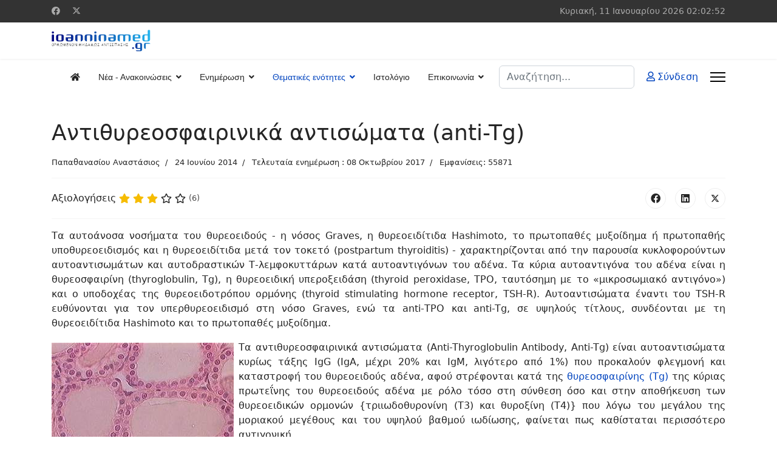

--- FILE ---
content_type: text/html; charset=utf-8
request_url: https://www.ioanninamed.gr/topics/laboratory-tests-microbiology/thyroid-antithyroglobulin-antibody
body_size: 11241
content:

<!doctype html>
<html lang="el-gr" dir="ltr">
	<head>
		
		<meta name="viewport" content="width=device-width, initial-scale=1, shrink-to-fit=no">
		<meta charset="utf-8">
	<meta name="author" content="Παπαθανασίου Αναστάσιος">
	<meta property="og:title" content="Αντιθυρεοσφαιρινικά αντισώματα (anti-Tg)">
	<meta property="og:type" content="article">
	<meta property="og:description" content="Τα αυτοάνοσα νοσήματα του θυρεοειδούς - η νόσος Graves, η θυρεοειδίτιδα Hashimoto, το πρωτοπαθές μυξοίδημα ή πρωτοπαθής υποθυρεοειδισμός και η θυρεοειδίτιδα μετά τον τοκετό (postpartum thyroiditis) - χαρακτηρίζονται από την παρουσία κυκλοφορούντων αυτοαντισωμάτων και αυτοδραστικών Τ-λεμφοκυτ...">
	<meta property="og:locale" content="el_GR">
	<meta property="og:site_name" content="Ioanninamed.gr">
	<meta property="og:image" content="https://www.ioanninamed.gr/images/stories/thyroglobulin_colloid.jpg">
	<meta property="og:image:alt" content="ÎÏÏÎ¿Î»Î¿Î³Î¹ÎºÎ® ÎµÎ¹ÎºÏÎ½Î± Î¸ÏÏÎµÎ¿ÎµÎ¹Î´Î¿ÏÏ">
	<meta property="og:url" content="https://www.ioanninamed.gr/topics/laboratory-tests-microbiology/thyroid-antithyroglobulin-antibody">
	<meta property="article:published_time" content="2014-06-23T21:33:26+00:00">
	<meta property="article:modified_time" content="2017-10-08T20:56:02+00:00">
	<meta property="article:section" content="Εργαστηριακές εξετάσεις - Μικροβιολογία">
	<meta property="article:author" content="Παπαθανασίου Αναστάσιος">
	<meta name="description" content="Η αναζήτηση των αντιθυρεοσφαιρινικών αντισωμάτων συνήθως γίνεται σε συνδυασμό με την αναζήτηση αντισωμάτων έναντι της θυρεοειδικής υπεροξειδάσης (anti-TPO) και χρησιμεύει στη διάγνωση αυτοάνοσων παθήσεων του θυρεοειδούς.">
	<title>Ioanninamed.gr - Αντιθυρεοσφαιρινικά αντισώματα (anti-Tg)</title>
	<link href="/images/favicon.ico" rel="icon" type="image/vnd.microsoft.icon">
	<link href="https://www.ioanninamed.gr/search-results?format=opensearch" rel="search" title="OpenSearch Ioanninamed.gr" type="application/opensearchdescription+xml">
<link href="/media/vendor/awesomplete/css/awesomplete.css?1.1.5" rel="stylesheet" />
	<link href="/media/vendor/joomla-custom-elements/css/joomla-alert.min.css?0.2.0" rel="stylesheet" />
	<link href="/media/plg_system_jcepro/site/css/content.min.css?86aa0286b6232c4a5b58f892ce080277" rel="stylesheet" />
	<link href="/templates/shaper_helixultimate/css/bootstrap.min.css" rel="stylesheet" />
	<link href="/plugins/system/helixultimate/assets/css/system-j4.min.css" rel="stylesheet" />
	<link href="/media/system/css/joomla-fontawesome.min.css?954e22c8f694afce956d9450c81052fc" rel="stylesheet" />
	<link href="/templates/shaper_helixultimate/css/template.css" rel="stylesheet" />
	<link href="/templates/shaper_helixultimate/css/presets/preset1.css" rel="stylesheet" />
	<link href="https://mail.ioanninamed.gr/modules/mod_datetime/tmpl/default.min.css" rel="stylesheet" />
	<style>.sp-megamenu-parent > li > a, .sp-megamenu-parent > li > span, .sp-megamenu-parent .sp-dropdown li.sp-menu-item > a{font-family: 'Arial', sans-serif;text-decoration: none;}
</style>
	<style>.menu.nav-pills > li > a, .menu.nav-pills > li > span, .menu.nav-pills .sp-dropdown li.sp-menu-item > a{font-family: 'Arial', sans-serif;text-decoration: none;}
</style>
	<style>.logo-image {height:36px;}.logo-image-phone {height:36px;}</style>
	<style>@media(max-width: 992px) {.logo-image {height: 36px;}.logo-image-phone {height: 36px;}}</style>
	<style>@media(max-width: 576px) {.logo-image {height: 36px;}.logo-image-phone {height: 36px;}}</style>
<script src="/media/vendor/jquery/js/jquery.min.js?3.7.1"></script>
	<script src="/media/legacy/js/jquery-noconflict.min.js?647005fc12b79b3ca2bb30c059899d5994e3e34d"></script>
	<script type="application/json" class="joomla-script-options new">{"csrf.token":"4eb9ddfbef98d62f8fdd986841c0d8ab","data":{"breakpoints":{"tablet":991,"mobile":480},"header":{"stickyOffset":"100"}},"joomla.jtext":{"MOD_FINDER_SEARCH_VALUE":"\u0391\u03bd\u03b1\u03b6\u03ae\u03c4\u03b7\u03c3\u03b7...","JLIB_JS_AJAX_ERROR_OTHER":"\u03a0\u03b1\u03c1\u03bf\u03c5\u03c3\u03b9\u03ac\u03c3\u03c4\u03b7\u03ba\u03b5 \u03c3\u03c6\u03ac\u03bb\u03bc\u03b1 \u03ba\u03b1\u03c4\u03ac \u03c4\u03b7\u03bd \u03b1\u03bd\u03ac\u03ba\u03c4\u03b7\u03c3\u03b7 \u03c4\u03c9\u03bd \u03b4\u03b5\u03b4\u03bf\u03bc\u03ad\u03bd\u03c9\u03bd JSON: \u039a\u03c9\u03b4\u03b9\u03ba\u03cc\u03c2 \u03ba\u03b1\u03c4\u03ac\u03c3\u03c4\u03b1\u03c3\u03b7\u03c2 HTTP %s.","JLIB_JS_AJAX_ERROR_PARSE":"\u03a3\u03c6\u03ac\u03bb\u03bc\u03b1 \u03b1\u03bd\u03ac\u03bb\u03c5\u03c3\u03b7\u03c2 \u03ba\u03b1\u03c4\u03ac \u03c4\u03b7\u03bd \u03b5\u03c0\u03b5\u03be\u03b5\u03c1\u03b3\u03b1\u03c3\u03af\u03b1 \u03c4\u03c9\u03bd \u03c0\u03b1\u03c1\u03b1\u03ba\u03ac\u03c4\u03c9 \u03b4\u03b5\u03b4\u03bf\u03bc\u03ad\u03bd\u03c9\u03bd JSON:<br><code style=\"color:inherit;white-space:pre-wrap;padding:0;margin:0;border:0;background:inherit;\">%s<\/code>","ERROR":"\u03a3\u03c6\u03ac\u03bb\u03bc\u03b1","MESSAGE":"\u039c\u03ae\u03bd\u03c5\u03bc\u03b1","NOTICE":"\u0395\u03b9\u03b4\u03bf\u03c0\u03bf\u03af\u03b7\u03c3\u03b7","WARNING":"\u03a0\u03c1\u03bf\u03b5\u03b9\u03b4\u03bf\u03c0\u03bf\u03af\u03c3\u03b7\u03c3\u03b7","JCLOSE":"\u039a\u03bb\u03b5\u03af\u03c3\u03b9\u03bc\u03bf","JOK":"\u039fK","JOPEN":"\u0391\u03bd\u03bf\u03b9\u03c7\u03c4\u03cc"},"finder-search":{"url":"\/component\/finder\/?task=suggestions.suggest&format=json&tmpl=component&Itemid=231"},"system.paths":{"root":"","rootFull":"https:\/\/www.ioanninamed.gr\/","base":"","baseFull":"https:\/\/www.ioanninamed.gr\/"}}</script>
	<script src="/media/system/js/core.min.js?37ffe4186289eba9c5df81bea44080aff77b9684"></script>
	<script src="/media/vendor/bootstrap/js/bootstrap-es5.min.js?5.3.2" nomodule defer></script>
	<script src="/media/system/js/showon-es5.min.js?0e293ba9dec283752e25f4e1d5eb0a6f8c07d3be" defer nomodule></script>
	<script src="/media/com_finder/js/finder-es5.min.js?e6d3d1f535e33b5641e406eb08d15093e7038cc2" nomodule defer></script>
	<script src="/media/system/js/messages-es5.min.js?c29829fd2432533d05b15b771f86c6637708bd9d" nomodule defer></script>
	<script src="/media/vendor/bootstrap/js/alert.min.js?5.3.2" type="module"></script>
	<script src="/media/vendor/bootstrap/js/button.min.js?5.3.2" type="module"></script>
	<script src="/media/vendor/bootstrap/js/carousel.min.js?5.3.2" type="module"></script>
	<script src="/media/vendor/bootstrap/js/collapse.min.js?5.3.2" type="module"></script>
	<script src="/media/vendor/bootstrap/js/dropdown.min.js?5.3.2" type="module"></script>
	<script src="/media/vendor/bootstrap/js/modal.min.js?5.3.2" type="module"></script>
	<script src="/media/vendor/bootstrap/js/offcanvas.min.js?5.3.2" type="module"></script>
	<script src="/media/vendor/bootstrap/js/popover.min.js?5.3.2" type="module"></script>
	<script src="/media/vendor/bootstrap/js/scrollspy.min.js?5.3.2" type="module"></script>
	<script src="/media/vendor/bootstrap/js/tab.min.js?5.3.2" type="module"></script>
	<script src="/media/vendor/bootstrap/js/toast.min.js?5.3.2" type="module"></script>
	<script src="/media/system/js/showon.min.js?f79c256660e2c0ca2179cf7f3168ea8143e1af82" type="module"></script>
	<script src="/media/vendor/awesomplete/js/awesomplete.min.js?1.1.5" defer></script>
	<script src="/media/com_finder/js/finder.min.js?a2c3894d062787a266d59d457ffba5481b639f64" type="module"></script>
	<script src="/media/system/js/messages.min.js?7f7aa28ac8e8d42145850e8b45b3bc82ff9a6411" type="module"></script>
	<script src="/templates/shaper_helixultimate/js/main.js"></script>
	<script src="https://mail.ioanninamed.gr/modules/mod_datetime/assets/js/dayjs.min.js"></script>
	<script src="https://mail.ioanninamed.gr/modules/mod_datetime/assets/js/dayjs_plugin_utc.min.js"></script>
	<script src="https://mail.ioanninamed.gr/modules/mod_datetime/assets/js/dayjs_plugin_timezone.min.js"></script>
	<script src="https://mail.ioanninamed.gr/modules/mod_datetime/assets/js/locales/el.js"></script>
	<script>;(function ($) {
	$.ajaxSetup({
		headers: {
			'X-CSRF-Token': Joomla.getOptions('csrf.token')
		}
	});
})(jQuery);</script>
	<script>template="shaper_helixultimate";</script>
	<script>    document.addEventListener('DOMContentLoaded', function () {
        // Assuming you've included dayjs and the Greek locale already
        dayjs.locale(`el`);
        dayjs.extend(dayjs_plugin_utc);
        dayjs.extend(dayjs_plugin_timezone);

        // DATE
        const mod_dateElement = document.getElementById(`mod_date_js_395`);

        function modUpdateDate() {
            const currentDate = dayjs()
                .format(`dddd, DD MMMM YYYY`); // YYYY-MM-DD HH:mm:ss
            mod_dateElement.textContent = currentDate;
        }

        // Update the time immediately upon script load
        modUpdateDate();

        // Then update it every second (1000 milliseconds)
        setInterval(modUpdateDate, 1000);
    });</script>
	<script>        document.addEventListener('DOMContentLoaded', function () {
            // Assuming you've included dayjs and the Greek locale already
            dayjs.locale(`el`);
            dayjs.extend(dayjs_plugin_utc);
            dayjs.extend(dayjs_plugin_timezone);

            // TIME
            const mod_timeElement =document.getElementById('mod_time_js_395');

            function modUpdateTime() {
                const currentTime = dayjs()
                    .format(`HH:mm:ss`); // YYYY-MM-DD HH:mm:ss
                mod_timeElement.textContent = currentTime;
            }

            // Update the time immediately upon script load
            modUpdateTime();

            // Then update it every second (1000 milliseconds)
            setInterval(modUpdateTime, 1000);
        });</script>
			</head>
	<body class="site helix-ultimate hu com_content com-content view-article layout-default task-none itemid-14 el-gr ltr sticky-header layout-fluid offcanvas-init offcanvs-position-right">

		
		
		<div class="body-wrapper">
			<div class="body-innerwrapper">
				
	<div class="sticky-header-placeholder"></div>

<div id="sp-top-bar">
	<div class="container">
		<div class="container-inner">
			<div class="row">
				<div id="sp-top1" class="col-lg-6">
					<div class="sp-column text-center text-lg-start">
													<ul class="social-icons"><li class="social-icon-facebook"><a target="_blank" rel="noopener noreferrer" href="https://www.facebook.com/ioanninamed.gr" aria-label="Facebook"><span class="fab fa-facebook" aria-hidden="true"></span></a></li><li class="social-icon-twitter"><a target="_blank" rel="noopener noreferrer" href="https://twitter.com/IoanninaMed" aria-label="Twitter"><svg xmlns="http://www.w3.org/2000/svg" viewBox="0 0 512 512" fill="currentColor" style="width: 13.56px;position: relative;top: -1.5px;"><path d="M389.2 48h70.6L305.6 224.2 487 464H345L233.7 318.6 106.5 464H35.8L200.7 275.5 26.8 48H172.4L272.9 180.9 389.2 48zM364.4 421.8h39.1L151.1 88h-42L364.4 421.8z"/></svg></a></li></ul>						
												
					</div>
				</div>

				<div id="sp-top2" class="col-lg-6">
					<div class="sp-column text-center text-lg-end">
						
																									<div class="sp-module "><div class="sp-module-content">
<div class="mod_datetime mod_datetime_395">
                                    <span class="mod_date" id="mod_date_js_395"></span>
                                                    <span class="mod_time" id="mod_time_js_395"></span>
                    </div></div></div>
					</div>
				</div>
			</div>
		</div>
	</div>
</div>

<header id="sp-header">
	<div class="container">
		<div class="container-inner">
			<div class="row align-items-center">

				<!-- Left toggler if left/offcanvas -->
				
				<!-- Logo -->
				<div id="sp-logo" class="col-auto">
					<div class="sp-column">
						<div class="logo"><a href="/">
				<img class='logo-image '
					srcset='https://www.ioanninamed.gr/images/stories/logo/22.4.18.6.png 1x'
					src='https://www.ioanninamed.gr/images/stories/logo/22.4.18.6.png'
					height='36'
					alt='Ioanninamed.gr'
				/>
				</a></div>						
					</div>
				</div>

				<!-- Menu -->
				<div id="sp-menu" class="col-auto flex-auto">
					<div class="sp-column d-flex justify-content-end align-items-center">
						<nav class="sp-megamenu-wrapper d-flex" role="navigation" aria-label="navigation"><ul class="sp-megamenu-parent menu-animation-fade-up d-none d-lg-block"><li class="sp-menu-item"><a   href="/"  ><span class="fas fa-home"></span></a></li><li class="sp-menu-item sp-has-child"><a   href="/news-announcements"  >Νέα - Ανακοινώσεις</a><div class="sp-dropdown sp-dropdown-main sp-menu-right" style="width: 240px;"><div class="sp-dropdown-inner"><ul class="sp-dropdown-items"><li class="sp-menu-item"><a   href="/news-announcements/timeliness"  >Επικαιρότητα</a></li><li class="sp-menu-item"><a   href="/news-announcements/web-links"  >Χρήσιμοι σύνδεσμοι</a></li><li class="sp-menu-item"><a   href="/news-announcements/news-feeds"  >Ροές ειδήσεων</a></li><li class="sp-menu-item"><a   href="/news-announcements/jurisprudence"  >Νομολογία</a></li></ul></div></div></li><li class="sp-menu-item sp-has-child"><span  class=" sp-menu-heading"  >Ενημέρωση</span><div class="sp-dropdown sp-dropdown-main sp-menu-right" style="width: 240px;"><div class="sp-dropdown-inner"><ul class="sp-dropdown-items"><li class="sp-menu-item sp-has-child"><span  class=" sp-menu-heading"  >1</span><div class="sp-dropdown sp-dropdown-sub sp-menu-right" style="width: 240px;"><div class="sp-dropdown-inner"><ul class="sp-dropdown-items"><li class="sp-menu-item"><a   href="/updating/1/first-aid"  >Πρώτες βοήθειες</a></li><li class="sp-menu-item"><a   href="/updating/1/prevention"  >Πρόληψη</a></li><li class="sp-menu-item"><a   href="/updating/1/publications"  >Δημοσιεύσεις</a></li><li class="sp-menu-item"><a   href="/updating/1/useful"  >Χρήσιμα</a></li><li class="sp-menu-item"><a   href="/updating/1/frequently-asked-questions"  >Συχνές ερωτήσεις</a></li></ul></div></div></li><li class="sp-menu-item sp-has-child"><span  class=" sp-menu-heading"  >2</span><div class="sp-dropdown sp-dropdown-sub sp-menu-right" style="width: 240px;"><div class="sp-dropdown-inner"><ul class="sp-dropdown-items"><li class="sp-menu-item sp-has-child"><a   href="/updating/2/medicines"  >Φάρμακα</a><div class="sp-dropdown sp-dropdown-sub sp-menu-right" style="width: 240px;"><div class="sp-dropdown-inner"><ul class="sp-dropdown-items"><li class="sp-menu-item"><a   href="/updating/2/medicines/search-drugs"  >Αναζήτηση φαρμάκων</a></li></ul></div></div></li></ul></div></div></li><li class="sp-menu-item sp-has-child"><span  class=" sp-menu-heading"  >3</span><div class="sp-dropdown sp-dropdown-sub sp-menu-right" style="width: 240px;"><div class="sp-dropdown-inner"><ul class="sp-dropdown-items"><li class="sp-menu-item sp-has-child"><a   href="/updating/3/suggested-reading"  >Προτεινόμενη βιβλιογραφία</a><div class="sp-dropdown sp-dropdown-sub sp-menu-right" style="width: 240px;"><div class="sp-dropdown-inner"><ul class="sp-dropdown-items"><li class="sp-menu-item"><a   href="/updating/3/suggested-reading/presentation-book"  >Βιβλιοπαρουσίαση</a></li></ul></div></div></li><li class="sp-menu-item"><a   href="/updating/3/downloads"  >Λήψεις αρχείων</a></li><li class="sp-menu-item sp-has-child"><span  class=" sp-menu-heading"  >Μετρητές υγείας</span><div class="sp-dropdown sp-dropdown-sub sp-menu-right" style="width: 240px;"><div class="sp-dropdown-inner"><ul class="sp-dropdown-items"><li class="sp-menu-item"><a   href="/updating/3/health-calculators/bmi-calculator"  >Υπολογισμός BMI</a></li><li class="sp-menu-item"><a   href="/updating/3/health-calculators/basic-metabolism"  >Βασικός μεταβολισμός</a></li></ul></div></div></li><li class="sp-menu-item sp-has-child"><a   href="/updating/3/forum"  >Φόρουμ</a><div class="sp-dropdown sp-dropdown-sub sp-menu-right" style="width: 240px;"><div class="sp-dropdown-inner"><ul class="sp-dropdown-items"><li class="sp-menu-item"><a   href="/updating/3/forum/index"  >Ευρετήριο</a></li><li class="sp-menu-item"><a   href="/updating/3/forum/recent"  >Πρόσφατα θέματα</a></li><li class="sp-menu-item"><a   href="/updating/3/forum/search"  >Αναζήτηση</a></li><li class="sp-menu-item"><a   href="/updating/3/forum/forum-rules"  >Κανόνες</a></li><li class="sp-menu-item"><a   href="/updating/3/forum/help"  >Βοήθεια</a></li></ul></div></div></li><li class="sp-menu-item sp-has-child"><a   href="/updating/3/health-directory?id=0"  >Κατάλογος υγείας</a><div class="sp-dropdown sp-dropdown-sub sp-menu-right" style="width: 240px;"><div class="sp-dropdown-inner"><ul class="sp-dropdown-items"><li class="sp-menu-item"><a   href="/updating/3/health-directory/entries"  >Αναζήτηση επαγγελματία υγείας</a></li><li class="sp-menu-item"><a   href="/updating/3/health-directory/add-entry"  >Καταχώρηση</a></li></ul></div></div></li></ul></div></div></li></ul></div></div></li><li class="sp-menu-item sp-has-child current-item active"><a aria-current="page"  href="/topics"  >Θεματικές ενότητες</a><div class="sp-dropdown sp-dropdown-main sp-menu-right" style="width: 240px;"><div class="sp-dropdown-inner"><ul class="sp-dropdown-items"><li class="sp-menu-item"><a   href="/topics/common-disease"  >Συχνά νοσήματα</a></li><li class="sp-menu-item"><a   href="/topics/differential-diagnosis"  >Διαφορική διάγνωση</a></li><li class="sp-menu-item"><a   href="/topics/emergency-medicine"  >Επείγουσα ιατρική</a></li><li class="sp-menu-item"><a   href="/topics/rapid-medicine"  >Γρήγορη διάγνωση</a></li></ul></div></div></li><li class="sp-menu-item"><a   href="/blog"  >Ιστολόγιο</a></li><li class="sp-menu-item sp-has-child"><a   href="/contact"  >Επικοινωνία</a><div class="sp-dropdown sp-dropdown-main sp-menu-right" style="width: 240px;"><div class="sp-dropdown-inner"><ul class="sp-dropdown-items"><li class="sp-menu-item"><a   href="/contact/authors"  >Αρθρογράφοι</a></li><li class="sp-menu-item"><a   href="/contact/guestbook"  >Βιβλίο επισκεπτών</a></li></ul></div></div></li></ul></nav>						

						<!-- Related Modules -->
						<div class="d-none d-lg-flex header-modules align-items-center">
															<div class="sp-module "><div class="sp-module-content">
<form class="mod-finder js-finder-searchform form-search" action="/search-results" method="get" role="search">
    <label for="mod-finder-searchword-header" class="visually-hidden finder">Αναζήτηση</label><input type="text" name="q" id="mod-finder-searchword-header" class="js-finder-search-query form-control" value="" placeholder="Αναζήτηση...">
            </form>
</div></div>							
															<div class="sp-module">
<a class="sp-sign-in" href="/login" ><span class="far fa-user me-1" aria-hidden="true"></span><span class="signin-text d-none d-lg-inline-block">Σύνδεση</span></a>
</div>													</div>

						<!-- Right toggler  -->
													
  <a id="offcanvas-toggler"
     class="offcanvas-toggler-secondary offcanvas-toggler-right d-flex align-items-center"
     href="#"
     aria-label="Menu"
     title="Menu">
     <div class="burger-icon"><span></span><span></span><span></span></div>
  </a>											</div>
				</div>
			</div>
		</div>
	</div>
</header>
				<main id="sp-main">
					
<section id="sp-section-1" >

				
	
<div class="row">
	<div id="sp-title" class="col-lg-12 "><div class="sp-column "></div></div></div>
				
	</section>

<section id="sp-main-body" >

										<div class="container">
					<div class="container-inner">
						
	
<div class="row">
	
<div id="sp-component" class="col-lg-12 ">
	<div class="sp-column ">
		<div id="system-message-container" aria-live="polite">
	</div>


		
		<div class="article-details " itemscope itemtype="https://schema.org/Article">
	<meta itemprop="inLanguage" content="el-GR">
	
	
					
		
		
		<div class="article-header">
					<h1 itemprop="headline">
				Αντιθυρεοσφαιρινικά αντισώματα (anti-Tg)			</h1>
									</div>
		<div class="article-can-edit d-flex flex-wrap justify-content-between">
				</div>
				<div class="article-info">

	
					<span class="createdby" itemprop="author" itemscope itemtype="https://schema.org/Person" title="Γράφτηκε από: Παπαθανασίου Αναστάσιος">
				<a href="/contact/authors/papathanasiou-anastasios" itemprop="url">
			<span itemprop="name">Παπαθανασίου Αναστάσιος</span>		</a>
	</span>
		
		
		
		
		
		
	
						<span class="create" title="Δημιουργήθηκε : 24 Ιουνίου 2014">
	<time datetime="2014-06-24T00:33:26+03:00" itemprop="dateCreated">
		24 Ιουνίου 2014	</time>
</span>
		
					<span class="modified">
	<time datetime="2017-10-08T23:56:02+03:00" itemprop="dateModified">
		Τελευταία ενημέρωση : 08 Οκτωβρίου 2017	</time>
</span>
		
					<span class="hits">
	<meta itemprop="interactionCount" content="UserPageVisits:55871">
	Εμφανίσεις: 55871</span>
				
			</div>
		
		
	
		
		
			<div class="article-ratings-social-share d-flex justify-content-end">
			<div class="me-auto align-self-center">
														<div class="article-ratings" data-id="767">
	<span class="ratings-label">Αξιολογήσεις</span>
	<div class="rating-symbol">
		<span class="rating-star" data-number="5"></span><span class="rating-star" data-number="4"></span><span class="rating-star active" data-number="3"></span><span class="rating-star active" data-number="2"></span><span class="rating-star active" data-number="1"></span>	</div>
	<span class="fas fa-circle-notch fa-spin" aria-hidden="true" style="display: none;"></span>
	<span class="ratings-count">(6)</span>
</div>
							</div>
			<div class="social-share-block">
				<div class="article-social-share">
	<div class="social-share-icon">
		<ul>
											<li>
					<a class="facebook" onClick="window.open('https://www.facebook.com/sharer.php?u=https://www.ioanninamed.gr/topics/laboratory-tests-microbiology/thyroid-antithyroglobulin-antibody','Facebook','width=600,height=300,left='+(screen.availWidth/2-300)+',top='+(screen.availHeight/2-150)+''); return false;" href="https://www.facebook.com/sharer.php?u=https://www.ioanninamed.gr/topics/laboratory-tests-microbiology/thyroid-antithyroglobulin-antibody" title="Facebook">
						<span class="fab fa-facebook" aria-hidden="true"></span>
					</a>
				</li>
																																<li>
						<a class="linkedin" title="LinkedIn" onClick="window.open('https://www.linkedin.com/shareArticle?mini=true&url=https://www.ioanninamed.gr/topics/laboratory-tests-microbiology/thyroid-antithyroglobulin-antibody','Linkedin','width=585,height=666,left='+(screen.availWidth/2-292)+',top='+(screen.availHeight/2-333)+''); return false;" href="https://www.linkedin.com/shareArticle?mini=true&url=https://www.ioanninamed.gr/topics/laboratory-tests-microbiology/thyroid-antithyroglobulin-antibody" >
							<span class="fab fa-linkedin" aria-hidden="true"></span>
						</a>
					</li>
																			<li>
					<a class="twitter" title="X (formerly Twitter)" onClick="window.open('https://twitter.com/share?url=https://www.ioanninamed.gr/topics/laboratory-tests-microbiology/thyroid-antithyroglobulin-antibody&amp;text=Αντιθυρεοσφαιρινικά%20αντισώματα%20(anti-Tg)','Twitter share','width=600,height=300,left='+(screen.availWidth/2-300)+',top='+(screen.availHeight/2-150)+''); return false;" href="https://twitter.com/share?url=https://www.ioanninamed.gr/topics/laboratory-tests-microbiology/thyroid-antithyroglobulin-antibody&amp;text=Αντιθυρεοσφαιρινικά%20αντισώματα%20(anti-Tg)">
					<svg xmlns="http://www.w3.org/2000/svg" viewBox="0 0 512 512" fill="currentColor" style="width: 13.56px;position: relative;top: -1.5px;"><path d="M389.2 48h70.6L305.6 224.2 487 464H345L233.7 318.6 106.5 464H35.8L200.7 275.5 26.8 48H172.4L272.9 180.9 389.2 48zM364.4 421.8h39.1L151.1 88h-42L364.4 421.8z"/></svg>
					</a>
				</li>
														</ul>
		</div>
	</div>
			</div>
		</div>
	
	<div itemprop="articleBody">
		<p style="text-align: justify;">Τα αυτοάνοσα νοσήματα του θυρεοειδούς - η νόσος Graves, η θυρεοειδίτιδα Hashimoto, το πρωτοπαθές μυξοίδημα ή πρωτοπαθής υποθυρεοειδισμός και η θυρεοειδίτιδα μετά τον τοκετό (postpartum thyroiditis) - χαρακτηρίζονται από την παρουσία κυκλοφορούντων αυτοαντισωμάτων και αυτοδραστικών Τ-λεμφοκυττάρων κατά αυτοαντιγόνων του αδένα. Τα κύρια αυτοαντιγόνα του αδένα είναι η θυρεοσφαιρίνη (thyroglobulin, Tg), η θυρεοειδική υπεροξειδάση (thyroid peroxidase, TPO, ταυτόσημη με το «μικροσωμιακό αντιγόνο») και ο υποδοχέας της θυρεοειδοτρόπου ορμόνης (thyroid stimulating hormone receptor, TSH-R). Αυτοαντισώματα έναντι του TSH-R ευθύνονται για τον υπερθυρεοειδισμό στη νόσο Graves, ενώ τα anti-ΤΡΟ και anti-Tg, σε υψηλούς τίτλους, συνδέονται με τη θυρεοειδίτιδα Hashimoto και το πρωτοπαθές μυξοίδημα.</p>
 
<p style="text-align: justify;"><span class=" wf_caption" style="margin-top: 4px; margin-right: 8px; float: left; max-width: 300px; width: 100%; display: block;"><em><img src="/images/stories/thyroglobulin_colloid.jpg" alt="Ιστολογική εικόνα θυρεοειδούς" width="300" style="margin: auto; float: left; width: 100%;" /><strong><span style="text-align: center; background-color: #f5f5f5; display: block;">Ιστολογική εικόνα θυρεοειδούς όπου διακρίνεται το κολλοειδές που αποτελείται κυρίως από θυρεοσφαιρίνη</span></strong></em></span>Τα αντιθυρεοσφαιρινικά αντισώματα (Anti-Thyroglobulin Antibody, Anti-Tg) είναι αυτοαντισώματα κυρίως τάξης IgG (IgA, μέχρι 20% και IgM, λιγότερο από 1%) που προκαλούν φλεγμονή και καταστροφή του θυρεοειδούς αδένα, αφού στρέφονται κατά της <a href="/topics/laboratory-tests-microbiology/thyroglobulin" target="_self">θυρεοσφαιρίνης (Tg)</a> της κύριας πρωτεΐνης του θυρεοειδούς αδένα με ρόλο τόσο στη σύνθεση όσο και στην αποθήκευση των θυρεοειδικών ορμονών {τριιωδοθυρονίνη (Τ3) και θυροξίνη (Τ4)} που λόγω του μεγάλου της μοριακού μεγέθους και του υψηλού βαθμού ιωδίωσης, φαίνεται πως καθίσταται περισσότερο αντιγονική.</p>
<p style="text-align: justify;">Με την είσοδο των μεθόδων RIA και της ανοσοενζυμικής μεθόδου ELISA στη διάγνωση των νοσημάτων του θυρεοειδούς τα τελευταία χρόνια τα αντιθυρεοσφαιρινικά αντισώματα ανιχνεύονται σε μεγαλύτερο ποσοστό ασθενών από ότι παλαιότερα, έτσι ανιχνεύονται στο 86-100% των ασθενών με αυτοάνοση θυρεοειδίτιδα Hashimoto, στο 87-89% των ασθενών με νόσο Graves χωρίς θεραπεία και στο 69-94% των ασθενών με πρωτοπαθές μυξοίδημα.</p>
<p style="text-align: justify;">Χαμηλοί τίτλοι αντιθυρεοσφαιρινικών αντισωμάτων ανιχνεύονται επίσης και στο 10-15% των φυσιολογικών (κυρίως γυναικών) γηραιών ατόμων. Λιγότερο συχνά (28-65%) ανευρίσκονται σε ασθενείς με καρκίνο του θυρεοειδούς και στο 28-50% των ασθενών με κακοήθη αναιμία. Η συχνότητα των αντιθυρεοσφαιρινικών αντισωμάτων σε ασθενείς με μη-οργανοειδικά αυτοάνοσα νοσήματα (ρευματοειδής αρθρίτιδα, συστηματικός ερυθηματώδης λύκος, σκληρόδερμα) ανέρχεται σε ποσοστό μέχρι και 35%.</p>
<p style="text-align: justify;"><em><strong>Οι τίτλοι αντιθυρεοσφαιρινικών αντισωμάτων δεν μεταβάλλονται σημαντικά με την εξέλιξη και τη θεραπεία της νόσου, αλλά ούτε και σχετίζονται με το στάδιο της νόσου. Η χορήγηση θυροξίνης σε ασθενείς με θετικά αντιθυρεοειδικά αντισώματα (ΑΘΑ) (anti-Tg και anti-ΤΡΟ) δεν μεταβάλλει τον τίτλο των αντισωμάτων, στο 80% των ασθενών.</strong></em></p>
<p style="text-align: justify;">Η αναζήτηση των αντιθυρεοσφαιρινικών αντισωμάτων συνήθως γίνεται σε συνδυασμό με την αναζήτηση αντισωμάτων έναντι της θυρεοειδικής υπεροξειδάσης (anti-TPO) και χρησιμεύει στη διάγνωση αυτοάνοσων παθήσεων του θυρεοειδούς αλλά και για τον έλεγχο πριν τη μέτρηση της θυρεοσφαιρίνης (Tg) στον ορό*.</p>
<p style="text-align: justify;">Τα αντισώματα στη νόσο Graves μπορούν να χρησιμοποιηθούν, στη διάγνωση της ευθυρεοειδικής νόσου Graves, στην πρόβλεψη ύφεσης ή υποτροπής της νόσου Graves και στην πρόβλεψη ότι μια εγκυμονούσα γυναίκα με αυτοάνοση θυρεοειδίτιδα θα γεννήσει θυρεοτοξικό παιδί.</p>
<h4>Φυσιολογικές τιμές:</h4>
<ul>
<li>Τίτλος &lt;1:100</li>
</ul>
<h4>Ο τίτλος των αντιθυρεοσφαιρινικών αντισωμάτων μπορεί να αυξηθεί σε:</h4>
<ul style="text-align: justify;">
<li>Αυτοάνοση αιμολυτική αναιμία.</li>
<li>Σακχαρώδη διαβήτη τύπου 1.</li>
<li>Κοκκιωματώδη θυρεοειδίτιδα.</li>
<li>Θυρεοειδίτιδα Hashimoto.</li>
<li>Υπερθυρεοειδισμό.</li>
<li>Νεανική λεμφοκυτταρική θυρεοειδίτιδα.</li>
<li>Μυασθένεια gravis.</li>
<li>Μυξοίδημα.</li>
<li>Μη τοξική οζώδης βρογχοκήλη.</li>
<li>Κακοήθη αναιμία.</li>
<li>Πρωτοπαθή υποθυρεοειδισμό.</li>
<li>Ρευματοειδή αρθρίτιδα.</li>
<li>Συνδρόμο Sjögren.</li>
<li>Συστηματικό ερυθηματώδη λύκο.</li>
<li>Αυτοάνοσα νοσήματα του θυρεοειδούς.</li>
<li>Καρκίνο του θυρεοειδούς.</li>
<li>Θυρεοτοξίκωση.</li>
<li>Η λήψη αντισυλληπτικών από του στόματος μπορεί να αυξήσει τον τίτλο αντισωμάτων έναντι της θυρεοσφαιρίνης.</li>
</ul>
<p style="text-align: justify;">Με βάση την ομολογία αλληλουχίας μεταξύ θυρεοσφαιρίνης και ακετυλοχολινεστεράσης (Ach), του ενζύμου της νευρομυϊκής σύναψης, που καταλύει τη διάσπαση του νευροδιαβιβαστή ακετυλοχολίνη, έχει υποστηριχθεί πως η διασταυρούμενη αντίδραση μεταξύ των αντιθυρεοσφαιρινικών αντισωμάτων και της ακετυλοχολινεστεράσης των οφθαλμικών μυών που αναγνωρίζεται ταυτόχρονα θα μπορούσε να παίζει σημαντικό ρόλο στην παθογένεια της οφθαλμοπάθειας της vόσου Graves.</p>
<p style="text-align: justify;">*<em>Επειδή τα αντιθυρεοσφαιρινικά αντισώματα επηρεάζουν τη μέτρηση της θυρεοσφαιρίνης είναι σκόπιμος ο έλεγχός τους πριν τη μέτρησή της.</em></p>
<h4>Πηγή:</h4>
<ul style="text-align: justify;">
<li>Denise D. Wilson - McGraw-Hill’s - Manual of Laboratory and Diagnostic Tests.</li>
<li>Αρχεία Ελληνικής Ιατρικής 1999, 16(4):337-351 - Π. Λυμπέρη, Γ. Φιλίππου - Αυτοανοσία θυρεοειδούς. Αυτοαντιγόνα, αυτοαντισώματα, αυτοδραστικά Τ-λεμφοκύτταρα, παθογένεια.</li>
<li>Α. Αβραμίδης - Ενδοκρινολογία (τόμος Α)-Κεφ 4. Ορμονική διερεύνηση θυρεοειδή.</li>
</ul>	</div>

	
						<ul class="tags mb-4">
																	<li class="tag-113 tag-list0" itemprop="keywords">
					<a href="/component/tags/tag/thyreoeidis-adenas" class="label label-info">
						θυρεοειδής αδένας					</a>
				</li>
																				<li class="tag-297 tag-list1" itemprop="keywords">
					<a href="/component/tags/tag/thyreoeiditida-hashimoto" class="label label-info">
						θυρεοειδίτιδα Hashimoto					</a>
				</li>
																				<li class="tag-446 tag-list2" itemprop="keywords">
					<a href="/component/tags/tag/nosos-graves" class="label label-info">
						νόσος Graves					</a>
				</li>
																				<li class="tag-1095 tag-list3" itemprop="keywords">
					<a href="/component/tags/tag/antithyreosfairinika-antisomata" class="label label-info">
						αντιθυρεοσφαιρινικά αντισώματα					</a>
				</li>
																				<li class="tag-1098 tag-list4" itemprop="keywords">
					<a href="/component/tags/tag/aftoanoso-nosima" class="label label-info">
						αυτοάνοσο νόσημα					</a>
				</li>
																				<li class="tag-1099 tag-list5" itemprop="keywords">
					<a href="/component/tags/tag/aftoanosi-thyreoeiditida" class="label label-info">
						αυτοάνοση θυρεοειδίτιδα					</a>
				</li>
						</ul>
	
				
			
		
	

	
				</div>


<div class="related-article-list-container">
	<h3 class="related-article-title"> Σχετικά άρθρα </h3>

	 
		<div class="article-list related-article-list">
			<div class="row">
														<div class="col-lg-4">
						<div class="article">
            <a href="/topics/endocrinology/therapeftiki-proseggisi-thyreoeidikon-ozon">
            		
        </a>
    
    
	<div class="article-header">
					<h2>
									<a href="/topics/endocrinology/therapeftiki-proseggisi-thyreoeidikon-ozon">
						Θεραπευτική προσέγγιση θυρεοειδικών όζων					</a>
							</h2>
		
		
		
							
	</div>

    <div class="article-info">
                    <span class="createdby" title="Γράφτηκε από: Παπαθανασίου Αναστάσιος">
				<span itemprop="name">Παπαθανασίου Αναστάσιος</span>	</span>
                    </div>        
</div>					</div>
														<div class="col-lg-4">
						<div class="article">
            <a href="/topics/rheumatology/sjogren-syndrome">
            		
        </a>
    
    
	<div class="article-header">
					<h2>
									<a href="/topics/rheumatology/sjogren-syndrome">
						Σύνδρομο Sjögren					</a>
							</h2>
		
		
		
							
	</div>

    <div class="article-info">
                    <span class="createdby" title="Γράφτηκε από: Παπαθανασίου Αναστάσιος">
				<span itemprop="name">Παπαθανασίου Αναστάσιος</span>	</span>
                    </div>        
</div>					</div>
														<div class="col-lg-4">
						<div class="article">
            <a href="/topics/endocrinology/i-therapeia-tou-yperthyreoeidismoy">
            		
        </a>
    
    
	<div class="article-header">
					<h2>
									<a href="/topics/endocrinology/i-therapeia-tou-yperthyreoeidismoy">
						Η θεραπεία του υπερθυρεοειδισμού					</a>
							</h2>
		
		
		
							
	</div>

    <div class="article-info">
                    <span class="createdby" title="Γράφτηκε από: Παπαθανασίου Αναστάσιος">
				<span itemprop="name">Παπαθανασίου Αναστάσιος</span>	</span>
                    </div>        
</div>					</div>
							</div>
		</div>
	
	
	</div>

			</div>
</div>
</div>
											</div>
				</div>
						
	</section>

<footer id="sp-footer" >

						<div class="container">
				<div class="container-inner">
			
	
<div class="row">
	<div id="sp-footer1" class="col-lg-12 "><div class="sp-column "><div class="sp-module "><div class="sp-module-content">
<div id="mod-custom336" class="mod-custom custom">
    <div style="text-align: center;"><a href="/sitemap">Χάρτης ιστοσελίδας</a> | <a href="/terms-of-use">Όροι χρήσης</a> | <a href="/privacy-policy">Πολιτική απορρήτου</a></div></div>
</div></div><span class="sp-copyright"><div style="text-align: center;">Copyright © 2009-2026 IoanninaMed.gr. All Rights Reserved. Developed by <a href="mailto:info@ioanninamed.gr">Papathanasiou Anastasios</a></div></span></div></div></div>
							</div>
			</div>
			
	</footer>
				</main>
			</div>
		</div>

		<!-- Off Canvas Menu -->
		<div class="offcanvas-overlay"></div>
		<!-- Rendering the offcanvas style -->
		<!-- If canvas style selected then render the style -->
		<!-- otherwise (for old templates) attach the offcanvas module position -->
					<div class="offcanvas-menu left-1 offcanvas-arrow-right" tabindex="-1" inert>
	<div class="d-flex align-items-center justify-content-between p-3 pt-4">
				<a href="#" class="close-offcanvas" role="button" aria-label="Close Off-canvas">
			<div class="burger-icon" aria-hidden="true">
				<span></span>
				<span></span>
				<span></span>
			</div>
		</a>
	</div>
	
	<div class="offcanvas-inner">
		<div class="d-flex header-modules mb-3">
							<div class="sp-module "><div class="sp-module-content">
<form class="mod-finder js-finder-searchform form-search" action="/search-results" method="get" role="search">
    <label for="mod-finder-searchword-canvas" class="visually-hidden finder">Αναζήτηση</label><input type="text" name="q" id="mod-finder-searchword-canvas" class="js-finder-search-query form-control" value="" placeholder="Αναζήτηση...">
            </form>
</div></div>			
							<div class="sp-module">
<a class="sp-sign-in" href="/login" ><span class="far fa-user me-1" aria-hidden="true"></span><span class="signin-text d-none d-lg-inline-block">Σύνδεση</span></a>
</div>					</div>
		
					<div class="sp-module "><h3 class="sp-module-title">Μενού</h3><div class="sp-module-content"><ul class="menu">
<li class="item-231 default active"><a href="/" >Αρχική</a></li><li class="item-50 menu-deeper menu-parent"><a href="/news-announcements" >Νέα - Ανακοινώσεις<span class="menu-toggler"></span></a><ul class="menu-child"><li class="item-3029"><a href="/news-announcements/timeliness" >Επικαιρότητα</a></li><li class="item-48"><a href="/news-announcements/web-links" >Χρήσιμοι σύνδεσμοι</a></li><li class="item-49"><a href="/news-announcements/news-feeds" >Ροές ειδήσεων</a></li><li class="item-37"><a href="/news-announcements/jurisprudence" >Νομολογία</a></li></ul></li><li class="item-270 menu-deeper menu-parent"><span class="nav-header ">Ενημέρωση<span class="menu-toggler"></span></span>
<ul class="menu-child"><li class="item-1856 menu-deeper menu-parent"><span class="nav-header ">1<span class="menu-toggler"></span></span>
<ul class="menu-child"><li class="item-12"><a href="/updating/1/first-aid" >Πρώτες βοήθειες</a></li><li class="item-11"><a href="/updating/1/prevention" >Πρόληψη</a></li><li class="item-114"><a href="/updating/1/publications" >Δημοσιεύσεις</a></li><li class="item-15"><a href="/updating/1/useful" >Χρήσιμα</a></li><li class="item-41"><a href="/updating/1/frequently-asked-questions" >Συχνές ερωτήσεις</a></li></ul></li><li class="item-1855 menu-deeper menu-parent"><span class="nav-header ">2<span class="menu-toggler"></span></span>
<ul class="menu-child"><li class="item-13 menu-deeper menu-parent"><a href="/updating/2/medicines" >Φάρμακα<span class="menu-toggler"></span></a><ul class="menu-child"><li class="item-71"><a href="/updating/2/medicines/search-drugs" >Αναζήτηση φαρμάκων</a></li></ul></li></ul></li><li class="item-110 menu-deeper menu-parent"><span class="nav-header ">3<span class="menu-toggler"></span></span>
<ul class="menu-child"><li class="item-115 menu-deeper menu-parent"><a href="/updating/3/suggested-reading" >Προτεινόμενη βιβλιογραφία<span class="menu-toggler"></span></a><ul class="menu-child"><li class="item-2"><a href="/updating/3/suggested-reading/presentation-book" >Βιβλιοπαρουσίαση</a></li></ul></li><li class="item-43"><a href="/updating/3/downloads" >Λήψεις αρχείων</a></li><li class="item-59 menu-deeper menu-parent"><span class="nav-header ">Μετρητές υγείας<span class="menu-toggler"></span></span>
<ul class="menu-child"><li class="item-1165"><a href="/updating/3/health-calculators/bmi-calculator" >Υπολογισμός BMI</a></li><li class="item-34"><a href="/updating/3/health-calculators/basic-metabolism" >Βασικός μεταβολισμός</a></li></ul></li><li class="item-254 menu-deeper menu-parent"><a href="/updating/3/forum" >Φόρουμ<span class="menu-toggler"></span></a><ul class="menu-child"><li class="item-255"><a href="/updating/3/forum/index" >Ευρετήριο</a></li><li class="item-256"><a href="/updating/3/forum/recent" >Πρόσφατα θέματα</a></li><li class="item-262"><a href="/updating/3/forum/search" >Αναζήτηση</a></li><li class="item-382"><a href="/updating/3/forum/forum-rules" >Κανόνες</a></li><li class="item-261"><a href="/updating/3/forum/help" >Βοήθεια</a></li></ul></li><li class="item-116 menu-deeper menu-parent"><a href="/updating/3/health-directory?id=0" >Κατάλογος υγείας<span class="menu-toggler"></span></a><ul class="menu-child"><li class="item-3656"><a href="/updating/3/health-directory/entries" >Αναζήτηση επαγγελματία υγείας</a></li><li class="item-60"><a href="/updating/3/health-directory/add-entry" >Καταχώρηση</a></li></ul></li></ul></li></ul></li><li class="item-14 current menu-deeper menu-parent"><a href="/topics" >Θεματικές ενότητες<span class="menu-toggler"></span></a><ul class="menu-child"><li class="item-16"><a href="/topics/common-disease" >Συχνά νοσήματα</a></li><li class="item-72"><a href="/topics/differential-diagnosis" >Διαφορική διάγνωση</a></li><li class="item-3030"><a href="/topics/emergency-medicine" >Επείγουσα ιατρική</a></li><li class="item-3048"><a href="/topics/rapid-medicine" >Γρήγορη διάγνωση</a></li></ul></li><li class="item-2411"><a href="/blog" >Ιστολόγιο</a></li><li class="item-30 menu-deeper menu-parent"><a href="/contact" >Επικοινωνία<span class="menu-toggler"></span></a><ul class="menu-child"><li class="item-38"><a href="/contact/authors" >Αρθρογράφοι</a></li><li class="item-40"><a href="/contact/guestbook" >Βιβλίο επισκεπτών</a></li></ul></li></ul>
</div></div>
		
		
		
					<ul class="social-icons"><li class="social-icon-facebook"><a target="_blank" rel="noopener noreferrer" href="https://www.facebook.com/ioanninamed.gr" aria-label="Facebook"><span class="fab fa-facebook" aria-hidden="true"></span></a></li><li class="social-icon-twitter"><a target="_blank" rel="noopener noreferrer" href="https://twitter.com/IoanninaMed" aria-label="Twitter"><svg xmlns="http://www.w3.org/2000/svg" viewBox="0 0 512 512" fill="currentColor" style="width: 13.56px;position: relative;top: -1.5px;"><path d="M389.2 48h70.6L305.6 224.2 487 464H345L233.7 318.6 106.5 464H35.8L200.7 275.5 26.8 48H172.4L272.9 180.9 389.2 48zM364.4 421.8h39.1L151.1 88h-42L364.4 421.8z"/></svg></a></li></ul>		
				
		<!-- custom module position -->
		
	</div>
</div>				

		
		

		<!-- Go to top -->
					<a href="#" class="sp-scroll-up" aria-label="Scroll Up"><span class="fas fa-angle-up" aria-hidden="true"></span></a>
											<!-- Google Analytics -->
						<script>
						(function(i,s,o,g,r,a,m){i['GoogleAnalyticsObject']=r;i[r]=i[r]||function(){
						(i[r].q=i[r].q||[]).push(arguments)},i[r].l=1*new Date();a=s.createElement(o),
						m=s.getElementsByTagName(o)[0];a.async=1;a.src=g;m.parentNode.insertBefore(a,m)
						})(window,document,'script','//www.google-analytics.com/analytics.js','ga');
					
						ga('create', 'UA-54988618-1', 'auto');
						ga('send', 'pageview');
						
						</script>
						<!-- End Google Analytics --></body>
</html>

--- FILE ---
content_type: text/css
request_url: https://mail.ioanninamed.gr/modules/mod_datetime/tmpl/default.min.css
body_size: -126
content:
.mod_datetime{padding:0;margin:0}


--- FILE ---
content_type: text/plain
request_url: https://www.google-analytics.com/j/collect?v=1&_v=j102&a=1562696691&t=pageview&_s=1&dl=https%3A%2F%2Fwww.ioanninamed.gr%2Ftopics%2Flaboratory-tests-microbiology%2Fthyroid-antithyroglobulin-antibody&ul=en-us%40posix&dt=Ioanninamed.gr%20-%20%CE%91%CE%BD%CF%84%CE%B9%CE%B8%CF%85%CF%81%CE%B5%CE%BF%CF%83%CF%86%CE%B1%CE%B9%CF%81%CE%B9%CE%BD%CE%B9%CE%BA%CE%AC%20%CE%B1%CE%BD%CF%84%CE%B9%CF%83%CF%8E%CE%BC%CE%B1%CF%84%CE%B1%20(anti-Tg)&sr=1280x720&vp=1280x720&_u=IEBAAEABAAAAACAAI~&jid=1838144451&gjid=1894782336&cid=2120160355.1768096970&tid=UA-54988618-1&_gid=1500572317.1768096970&_r=1&_slc=1&z=168458935
body_size: -451
content:
2,cG-5L6T2QPFNZ